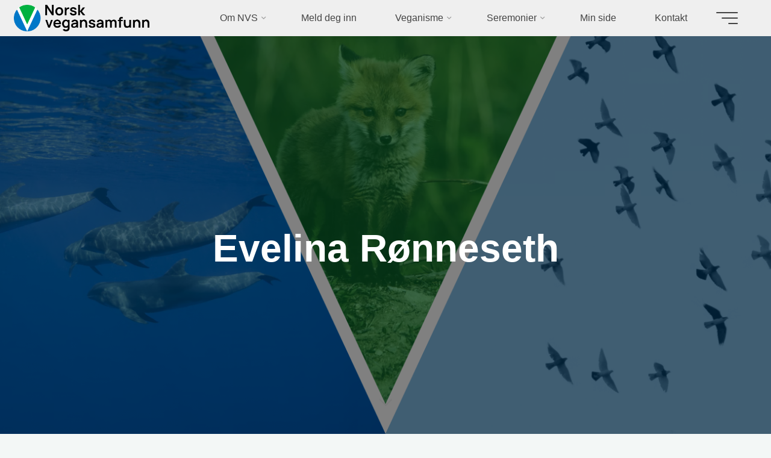

--- FILE ---
content_type: text/html; charset=UTF-8
request_url: https://www.vegansamfunnet.no/author/nvs_evelina/
body_size: 17587
content:
<!DOCTYPE html>
<html lang="nb-NO">
<head>
<meta name="viewport" content="width=device-width, user-scalable=yes, initial-scale=1.0">
<meta http-equiv="X-UA-Compatible" content="IE=edge" /><meta charset="UTF-8">
<link rel="profile" href="http://gmpg.org/xfn/11">
<meta name='robots' content='noindex, follow' />

	<!-- This site is optimized with the Yoast SEO plugin v23.5 - https://yoast.com/wordpress/plugins/seo/ -->
	<title>Evelina Rønneseth, Forfatter hos Norsk vegansamfunn</title>
	<meta property="og:locale" content="nb_NO" />
	<meta property="og:type" content="profile" />
	<meta property="og:title" content="Evelina Rønneseth, Forfatter hos Norsk vegansamfunn" />
	<meta property="og:site_name" content="Norsk vegansamfunn" />
	<meta name="twitter:card" content="summary_large_image" />
	<meta name="twitter:site" content="@vegansamfunnet" />
	<script type="application/ld+json" class="yoast-schema-graph">{"@context":"https://schema.org","@graph":[{"@type":"WebSite","@id":"https://www.vegansamfunnet.no/#website","url":"https://www.vegansamfunnet.no/","name":"Norsk vegansamfunn","description":"Et samfunn fri for unødig lidelse","publisher":{"@id":"https://www.vegansamfunnet.no/#organization"},"potentialAction":[{"@type":"SearchAction","target":{"@type":"EntryPoint","urlTemplate":"https://www.vegansamfunnet.no/?s={search_term_string}"},"query-input":{"@type":"PropertyValueSpecification","valueRequired":true,"valueName":"search_term_string"}}],"inLanguage":"nb-NO"},{"@type":"Organization","@id":"https://www.vegansamfunnet.no/#organization","name":"Norsk vegansamfunn","url":"https://www.vegansamfunnet.no/","logo":{"@type":"ImageObject","inLanguage":"nb-NO","@id":"https://www.vegansamfunnet.no/#/schema/logo/image/","url":"https://www.vegansamfunnet.no/wp-content/uploads/2023/11/FinalLogoText.png","contentUrl":"https://www.vegansamfunnet.no/wp-content/uploads/2023/11/FinalLogoText.png","width":4000,"height":787,"caption":"Norsk vegansamfunn"},"image":{"@id":"https://www.vegansamfunnet.no/#/schema/logo/image/"},"sameAs":["https://www.facebook.com/vegansamfunnet","https://x.com/vegansamfunnet","https://www.instagram.com/norsk_vegansamfunn/","https://discord.gg/TEtmcdsgsK"]}]}</script>
	<!-- / Yoast SEO plugin. -->


<link rel='dns-prefetch' href='//static.addtoany.com' />
<link rel="alternate" type="application/rss+xml" title="Norsk vegansamfunn &raquo; strøm" href="https://www.vegansamfunnet.no/feed/" />
<link rel="alternate" type="application/rss+xml" title="Norsk vegansamfunn &raquo; kommentarstrøm" href="https://www.vegansamfunnet.no/comments/feed/" />
<link rel="alternate" type="text/calendar" title="Norsk vegansamfunn &raquo; iCal-feed" href="https://www.vegansamfunnet.no/aktivitetskalender/?ical=1" />
<link rel="alternate" type="application/rss+xml" title="Norsk vegansamfunn &raquo; innlegg etter Evelina Rønneseth-strøm" href="https://www.vegansamfunnet.no/author/nvs_evelina/feed/" />
<script>
window._wpemojiSettings = {"baseUrl":"https:\/\/s.w.org\/images\/core\/emoji\/14.0.0\/72x72\/","ext":".png","svgUrl":"https:\/\/s.w.org\/images\/core\/emoji\/14.0.0\/svg\/","svgExt":".svg","source":{"concatemoji":"https:\/\/www.vegansamfunnet.no\/wp-includes\/js\/wp-emoji-release.min.js?ver=6.4.7"}};
/*! This file is auto-generated */
!function(i,n){var o,s,e;function c(e){try{var t={supportTests:e,timestamp:(new Date).valueOf()};sessionStorage.setItem(o,JSON.stringify(t))}catch(e){}}function p(e,t,n){e.clearRect(0,0,e.canvas.width,e.canvas.height),e.fillText(t,0,0);var t=new Uint32Array(e.getImageData(0,0,e.canvas.width,e.canvas.height).data),r=(e.clearRect(0,0,e.canvas.width,e.canvas.height),e.fillText(n,0,0),new Uint32Array(e.getImageData(0,0,e.canvas.width,e.canvas.height).data));return t.every(function(e,t){return e===r[t]})}function u(e,t,n){switch(t){case"flag":return n(e,"\ud83c\udff3\ufe0f\u200d\u26a7\ufe0f","\ud83c\udff3\ufe0f\u200b\u26a7\ufe0f")?!1:!n(e,"\ud83c\uddfa\ud83c\uddf3","\ud83c\uddfa\u200b\ud83c\uddf3")&&!n(e,"\ud83c\udff4\udb40\udc67\udb40\udc62\udb40\udc65\udb40\udc6e\udb40\udc67\udb40\udc7f","\ud83c\udff4\u200b\udb40\udc67\u200b\udb40\udc62\u200b\udb40\udc65\u200b\udb40\udc6e\u200b\udb40\udc67\u200b\udb40\udc7f");case"emoji":return!n(e,"\ud83e\udef1\ud83c\udffb\u200d\ud83e\udef2\ud83c\udfff","\ud83e\udef1\ud83c\udffb\u200b\ud83e\udef2\ud83c\udfff")}return!1}function f(e,t,n){var r="undefined"!=typeof WorkerGlobalScope&&self instanceof WorkerGlobalScope?new OffscreenCanvas(300,150):i.createElement("canvas"),a=r.getContext("2d",{willReadFrequently:!0}),o=(a.textBaseline="top",a.font="600 32px Arial",{});return e.forEach(function(e){o[e]=t(a,e,n)}),o}function t(e){var t=i.createElement("script");t.src=e,t.defer=!0,i.head.appendChild(t)}"undefined"!=typeof Promise&&(o="wpEmojiSettingsSupports",s=["flag","emoji"],n.supports={everything:!0,everythingExceptFlag:!0},e=new Promise(function(e){i.addEventListener("DOMContentLoaded",e,{once:!0})}),new Promise(function(t){var n=function(){try{var e=JSON.parse(sessionStorage.getItem(o));if("object"==typeof e&&"number"==typeof e.timestamp&&(new Date).valueOf()<e.timestamp+604800&&"object"==typeof e.supportTests)return e.supportTests}catch(e){}return null}();if(!n){if("undefined"!=typeof Worker&&"undefined"!=typeof OffscreenCanvas&&"undefined"!=typeof URL&&URL.createObjectURL&&"undefined"!=typeof Blob)try{var e="postMessage("+f.toString()+"("+[JSON.stringify(s),u.toString(),p.toString()].join(",")+"));",r=new Blob([e],{type:"text/javascript"}),a=new Worker(URL.createObjectURL(r),{name:"wpTestEmojiSupports"});return void(a.onmessage=function(e){c(n=e.data),a.terminate(),t(n)})}catch(e){}c(n=f(s,u,p))}t(n)}).then(function(e){for(var t in e)n.supports[t]=e[t],n.supports.everything=n.supports.everything&&n.supports[t],"flag"!==t&&(n.supports.everythingExceptFlag=n.supports.everythingExceptFlag&&n.supports[t]);n.supports.everythingExceptFlag=n.supports.everythingExceptFlag&&!n.supports.flag,n.DOMReady=!1,n.readyCallback=function(){n.DOMReady=!0}}).then(function(){return e}).then(function(){var e;n.supports.everything||(n.readyCallback(),(e=n.source||{}).concatemoji?t(e.concatemoji):e.wpemoji&&e.twemoji&&(t(e.twemoji),t(e.wpemoji)))}))}((window,document),window._wpemojiSettings);
</script>
<link rel='stylesheet' id='bravadaplus-shortcodes-css' href='https://www.vegansamfunnet.no/wp-content/themes/bravada-plus/plus/resources/shortcodes.css?ver=1.1.1' media='all' />
<style id='wp-emoji-styles-inline-css'>

	img.wp-smiley, img.emoji {
		display: inline !important;
		border: none !important;
		box-shadow: none !important;
		height: 1em !important;
		width: 1em !important;
		margin: 0 0.07em !important;
		vertical-align: -0.1em !important;
		background: none !important;
		padding: 0 !important;
	}
</style>
<link rel='stylesheet' id='wp-block-library-css' href='https://www.vegansamfunnet.no/wp-includes/css/dist/block-library/style.min.css?ver=6.4.7' media='all' />
<style id='ce4wp-subscribe-style-inline-css'>
.wp-block-ce4wp-subscribe{max-width:840px;margin:0 auto}.wp-block-ce4wp-subscribe .title{margin-bottom:0}.wp-block-ce4wp-subscribe .subTitle{margin-top:0;font-size:0.8em}.wp-block-ce4wp-subscribe .disclaimer{margin-top:5px;font-size:0.8em}.wp-block-ce4wp-subscribe .disclaimer .disclaimer-label{margin-left:10px}.wp-block-ce4wp-subscribe .inputBlock{width:100%;margin-bottom:10px}.wp-block-ce4wp-subscribe .inputBlock input{width:100%}.wp-block-ce4wp-subscribe .inputBlock label{display:inline-block}.wp-block-ce4wp-subscribe .submit-button{margin-top:25px;display:block}.wp-block-ce4wp-subscribe .required-text{display:inline-block;margin:0;padding:0;margin-left:0.3em}.wp-block-ce4wp-subscribe .onSubmission{height:0;max-width:840px;margin:0 auto}.wp-block-ce4wp-subscribe .firstNameSummary .lastNameSummary{text-transform:capitalize}.wp-block-ce4wp-subscribe .ce4wp-inline-notification{display:flex;flex-direction:row;align-items:center;padding:13px 10px;width:100%;height:40px;border-style:solid;border-color:orange;border-width:1px;border-left-width:4px;border-radius:3px;background:rgba(255,133,15,0.1);flex:none;order:0;flex-grow:1;margin:0px 0px}.wp-block-ce4wp-subscribe .ce4wp-inline-warning-text{font-style:normal;font-weight:normal;font-size:16px;line-height:20px;display:flex;align-items:center;color:#571600;margin-left:9px}.wp-block-ce4wp-subscribe .ce4wp-inline-warning-icon{color:orange}.wp-block-ce4wp-subscribe .ce4wp-inline-warning-arrow{color:#571600;margin-left:auto}.wp-block-ce4wp-subscribe .ce4wp-banner-clickable{cursor:pointer}.ce4wp-link{cursor:pointer}

.no-flex{display:block}.sub-header{margin-bottom:1em}


</style>
<style id='classic-theme-styles-inline-css'>
/*! This file is auto-generated */
.wp-block-button__link{color:#fff;background-color:#32373c;border-radius:9999px;box-shadow:none;text-decoration:none;padding:calc(.667em + 2px) calc(1.333em + 2px);font-size:1.125em}.wp-block-file__button{background:#32373c;color:#fff;text-decoration:none}
</style>
<style id='global-styles-inline-css'>
body{--wp--preset--color--black: #000000;--wp--preset--color--cyan-bluish-gray: #abb8c3;--wp--preset--color--white: #ffffff;--wp--preset--color--pale-pink: #f78da7;--wp--preset--color--vivid-red: #cf2e2e;--wp--preset--color--luminous-vivid-orange: #ff6900;--wp--preset--color--luminous-vivid-amber: #fcb900;--wp--preset--color--light-green-cyan: #7bdcb5;--wp--preset--color--vivid-green-cyan: #00d084;--wp--preset--color--pale-cyan-blue: #8ed1fc;--wp--preset--color--vivid-cyan-blue: #0693e3;--wp--preset--color--vivid-purple: #9b51e0;--wp--preset--color--accent-1: #0077c8;--wp--preset--color--accent-2: #00b140;--wp--preset--color--headings: #0077c8;--wp--preset--color--sitetext: #707070;--wp--preset--color--sitebg: #FFFFFF;--wp--preset--gradient--vivid-cyan-blue-to-vivid-purple: linear-gradient(135deg,rgba(6,147,227,1) 0%,rgb(155,81,224) 100%);--wp--preset--gradient--light-green-cyan-to-vivid-green-cyan: linear-gradient(135deg,rgb(122,220,180) 0%,rgb(0,208,130) 100%);--wp--preset--gradient--luminous-vivid-amber-to-luminous-vivid-orange: linear-gradient(135deg,rgba(252,185,0,1) 0%,rgba(255,105,0,1) 100%);--wp--preset--gradient--luminous-vivid-orange-to-vivid-red: linear-gradient(135deg,rgba(255,105,0,1) 0%,rgb(207,46,46) 100%);--wp--preset--gradient--very-light-gray-to-cyan-bluish-gray: linear-gradient(135deg,rgb(238,238,238) 0%,rgb(169,184,195) 100%);--wp--preset--gradient--cool-to-warm-spectrum: linear-gradient(135deg,rgb(74,234,220) 0%,rgb(151,120,209) 20%,rgb(207,42,186) 40%,rgb(238,44,130) 60%,rgb(251,105,98) 80%,rgb(254,248,76) 100%);--wp--preset--gradient--blush-light-purple: linear-gradient(135deg,rgb(255,206,236) 0%,rgb(152,150,240) 100%);--wp--preset--gradient--blush-bordeaux: linear-gradient(135deg,rgb(254,205,165) 0%,rgb(254,45,45) 50%,rgb(107,0,62) 100%);--wp--preset--gradient--luminous-dusk: linear-gradient(135deg,rgb(255,203,112) 0%,rgb(199,81,192) 50%,rgb(65,88,208) 100%);--wp--preset--gradient--pale-ocean: linear-gradient(135deg,rgb(255,245,203) 0%,rgb(182,227,212) 50%,rgb(51,167,181) 100%);--wp--preset--gradient--electric-grass: linear-gradient(135deg,rgb(202,248,128) 0%,rgb(113,206,126) 100%);--wp--preset--gradient--midnight: linear-gradient(135deg,rgb(2,3,129) 0%,rgb(40,116,252) 100%);--wp--preset--font-size--small: 10px;--wp--preset--font-size--medium: 20px;--wp--preset--font-size--large: 25px;--wp--preset--font-size--x-large: 42px;--wp--preset--font-size--normal: 16px;--wp--preset--font-size--larger: 40px;--wp--preset--spacing--20: 0.44rem;--wp--preset--spacing--30: 0.67rem;--wp--preset--spacing--40: 1rem;--wp--preset--spacing--50: 1.5rem;--wp--preset--spacing--60: 2.25rem;--wp--preset--spacing--70: 3.38rem;--wp--preset--spacing--80: 5.06rem;--wp--preset--shadow--natural: 6px 6px 9px rgba(0, 0, 0, 0.2);--wp--preset--shadow--deep: 12px 12px 50px rgba(0, 0, 0, 0.4);--wp--preset--shadow--sharp: 6px 6px 0px rgba(0, 0, 0, 0.2);--wp--preset--shadow--outlined: 6px 6px 0px -3px rgba(255, 255, 255, 1), 6px 6px rgba(0, 0, 0, 1);--wp--preset--shadow--crisp: 6px 6px 0px rgba(0, 0, 0, 1);}:where(.is-layout-flex){gap: 0.5em;}:where(.is-layout-grid){gap: 0.5em;}body .is-layout-flow > .alignleft{float: left;margin-inline-start: 0;margin-inline-end: 2em;}body .is-layout-flow > .alignright{float: right;margin-inline-start: 2em;margin-inline-end: 0;}body .is-layout-flow > .aligncenter{margin-left: auto !important;margin-right: auto !important;}body .is-layout-constrained > .alignleft{float: left;margin-inline-start: 0;margin-inline-end: 2em;}body .is-layout-constrained > .alignright{float: right;margin-inline-start: 2em;margin-inline-end: 0;}body .is-layout-constrained > .aligncenter{margin-left: auto !important;margin-right: auto !important;}body .is-layout-constrained > :where(:not(.alignleft):not(.alignright):not(.alignfull)){max-width: var(--wp--style--global--content-size);margin-left: auto !important;margin-right: auto !important;}body .is-layout-constrained > .alignwide{max-width: var(--wp--style--global--wide-size);}body .is-layout-flex{display: flex;}body .is-layout-flex{flex-wrap: wrap;align-items: center;}body .is-layout-flex > *{margin: 0;}body .is-layout-grid{display: grid;}body .is-layout-grid > *{margin: 0;}:where(.wp-block-columns.is-layout-flex){gap: 2em;}:where(.wp-block-columns.is-layout-grid){gap: 2em;}:where(.wp-block-post-template.is-layout-flex){gap: 1.25em;}:where(.wp-block-post-template.is-layout-grid){gap: 1.25em;}.has-black-color{color: var(--wp--preset--color--black) !important;}.has-cyan-bluish-gray-color{color: var(--wp--preset--color--cyan-bluish-gray) !important;}.has-white-color{color: var(--wp--preset--color--white) !important;}.has-pale-pink-color{color: var(--wp--preset--color--pale-pink) !important;}.has-vivid-red-color{color: var(--wp--preset--color--vivid-red) !important;}.has-luminous-vivid-orange-color{color: var(--wp--preset--color--luminous-vivid-orange) !important;}.has-luminous-vivid-amber-color{color: var(--wp--preset--color--luminous-vivid-amber) !important;}.has-light-green-cyan-color{color: var(--wp--preset--color--light-green-cyan) !important;}.has-vivid-green-cyan-color{color: var(--wp--preset--color--vivid-green-cyan) !important;}.has-pale-cyan-blue-color{color: var(--wp--preset--color--pale-cyan-blue) !important;}.has-vivid-cyan-blue-color{color: var(--wp--preset--color--vivid-cyan-blue) !important;}.has-vivid-purple-color{color: var(--wp--preset--color--vivid-purple) !important;}.has-black-background-color{background-color: var(--wp--preset--color--black) !important;}.has-cyan-bluish-gray-background-color{background-color: var(--wp--preset--color--cyan-bluish-gray) !important;}.has-white-background-color{background-color: var(--wp--preset--color--white) !important;}.has-pale-pink-background-color{background-color: var(--wp--preset--color--pale-pink) !important;}.has-vivid-red-background-color{background-color: var(--wp--preset--color--vivid-red) !important;}.has-luminous-vivid-orange-background-color{background-color: var(--wp--preset--color--luminous-vivid-orange) !important;}.has-luminous-vivid-amber-background-color{background-color: var(--wp--preset--color--luminous-vivid-amber) !important;}.has-light-green-cyan-background-color{background-color: var(--wp--preset--color--light-green-cyan) !important;}.has-vivid-green-cyan-background-color{background-color: var(--wp--preset--color--vivid-green-cyan) !important;}.has-pale-cyan-blue-background-color{background-color: var(--wp--preset--color--pale-cyan-blue) !important;}.has-vivid-cyan-blue-background-color{background-color: var(--wp--preset--color--vivid-cyan-blue) !important;}.has-vivid-purple-background-color{background-color: var(--wp--preset--color--vivid-purple) !important;}.has-black-border-color{border-color: var(--wp--preset--color--black) !important;}.has-cyan-bluish-gray-border-color{border-color: var(--wp--preset--color--cyan-bluish-gray) !important;}.has-white-border-color{border-color: var(--wp--preset--color--white) !important;}.has-pale-pink-border-color{border-color: var(--wp--preset--color--pale-pink) !important;}.has-vivid-red-border-color{border-color: var(--wp--preset--color--vivid-red) !important;}.has-luminous-vivid-orange-border-color{border-color: var(--wp--preset--color--luminous-vivid-orange) !important;}.has-luminous-vivid-amber-border-color{border-color: var(--wp--preset--color--luminous-vivid-amber) !important;}.has-light-green-cyan-border-color{border-color: var(--wp--preset--color--light-green-cyan) !important;}.has-vivid-green-cyan-border-color{border-color: var(--wp--preset--color--vivid-green-cyan) !important;}.has-pale-cyan-blue-border-color{border-color: var(--wp--preset--color--pale-cyan-blue) !important;}.has-vivid-cyan-blue-border-color{border-color: var(--wp--preset--color--vivid-cyan-blue) !important;}.has-vivid-purple-border-color{border-color: var(--wp--preset--color--vivid-purple) !important;}.has-vivid-cyan-blue-to-vivid-purple-gradient-background{background: var(--wp--preset--gradient--vivid-cyan-blue-to-vivid-purple) !important;}.has-light-green-cyan-to-vivid-green-cyan-gradient-background{background: var(--wp--preset--gradient--light-green-cyan-to-vivid-green-cyan) !important;}.has-luminous-vivid-amber-to-luminous-vivid-orange-gradient-background{background: var(--wp--preset--gradient--luminous-vivid-amber-to-luminous-vivid-orange) !important;}.has-luminous-vivid-orange-to-vivid-red-gradient-background{background: var(--wp--preset--gradient--luminous-vivid-orange-to-vivid-red) !important;}.has-very-light-gray-to-cyan-bluish-gray-gradient-background{background: var(--wp--preset--gradient--very-light-gray-to-cyan-bluish-gray) !important;}.has-cool-to-warm-spectrum-gradient-background{background: var(--wp--preset--gradient--cool-to-warm-spectrum) !important;}.has-blush-light-purple-gradient-background{background: var(--wp--preset--gradient--blush-light-purple) !important;}.has-blush-bordeaux-gradient-background{background: var(--wp--preset--gradient--blush-bordeaux) !important;}.has-luminous-dusk-gradient-background{background: var(--wp--preset--gradient--luminous-dusk) !important;}.has-pale-ocean-gradient-background{background: var(--wp--preset--gradient--pale-ocean) !important;}.has-electric-grass-gradient-background{background: var(--wp--preset--gradient--electric-grass) !important;}.has-midnight-gradient-background{background: var(--wp--preset--gradient--midnight) !important;}.has-small-font-size{font-size: var(--wp--preset--font-size--small) !important;}.has-medium-font-size{font-size: var(--wp--preset--font-size--medium) !important;}.has-large-font-size{font-size: var(--wp--preset--font-size--large) !important;}.has-x-large-font-size{font-size: var(--wp--preset--font-size--x-large) !important;}
.wp-block-navigation a:where(:not(.wp-element-button)){color: inherit;}
:where(.wp-block-post-template.is-layout-flex){gap: 1.25em;}:where(.wp-block-post-template.is-layout-grid){gap: 1.25em;}
:where(.wp-block-columns.is-layout-flex){gap: 2em;}:where(.wp-block-columns.is-layout-grid){gap: 2em;}
.wp-block-pullquote{font-size: 1.5em;line-height: 1.6;}
</style>
<link rel='stylesheet' id='cc-nested-ol-css' href='https://www.vegansamfunnet.no/wp-content/plugins/nested-ordered-lists/css/nested-ol.css?ver=1.3.0' media='all' />
<link rel='stylesheet' id='bravada-themefonts-css' href='https://www.vegansamfunnet.no/wp-content/themes/bravada-plus/resources/fonts/fontfaces.css?ver=1.1.1' media='all' />
<link rel='stylesheet' id='bravada-main-css' href='https://www.vegansamfunnet.no/wp-content/themes/bravada-plus/style.css?ver=1.1.1' media='all' />
<style id='bravada-main-inline-css'>
 body:not(.bravada-landing-page) #container, #colophon-inside, .footer-inside, #breadcrumbs-container-inside { margin: 0 auto; max-width: 1250px; } body:not(.bravada-landing-page) #container { max-width: calc( 1250px - 4em ); } .site-header-inside { max-width: 1250px; margin: 0 auto; } #primary { width: 320px; } #secondary { width: 320px; } #container.one-column .main { width: 100%; } #container.two-columns-right #secondary { float: right; } #container.two-columns-right .main, .two-columns-right #breadcrumbs { width: calc( 100% - 320px ); float: left; } #container.two-columns-left #primary { float: left; } #container.two-columns-left .main, .two-columns-left #breadcrumbs { width: calc( 100% - 320px ); float: right; } #container.three-columns-right #primary, #container.three-columns-left #primary, #container.three-columns-sided #primary { float: left; } #container.three-columns-right #secondary, #container.three-columns-left #secondary, #container.three-columns-sided #secondary { float: left; } #container.three-columns-right #primary, #container.three-columns-left #secondary { margin-left: 0%; margin-right: 0%; } #container.three-columns-right .main, .three-columns-right #breadcrumbs { width: calc( 100% - 640px ); float: left; } #container.three-columns-left .main, .three-columns-left #breadcrumbs { width: calc( 100% - 640px ); float: right; } #container.three-columns-sided #secondary { float: right; } #container.three-columns-sided .main, .three-columns-sided #breadcrumbs { width: calc( 100% - 640px ); float: right; } .three-columns-sided #breadcrumbs { margin: 0 calc( 0% + 320px ) 0 -1920px; } #site-text { clip: rect(1px, 1px, 1px, 1px); height: 1px; overflow: hidden; position: absolute !important; width: 1px; word-wrap: normal !important; } html { font-family: Arial, Helvetica, sans-serif; font-size: 16px; font-weight: 400; line-height: 1.8; ; } #site-title { font-family: Arial, Helvetica, sans-serif; font-size: 1.3em; font-weight: 700; } #site-text { ; } nav#mobile-menu #mobile-nav a { font-family: Arial, Helvetica, sans-serif; font-size: 2.5em; font-weight: 700; font-size: clamp(1.3rem, 5vw, 2.5em); ; } nav#mobile-menu #mobile-nav ul.sub-menu a { font-size: clamp(1.1rem, 4vw, 2em); } nav#mobile-menu input[type=search] { font-family: Arial, Helvetica, sans-serif; } .widget-title, #comments-title, #reply-title, .related-posts .related-main-title, .main .author-info .page-title { font-family: Arial, Helvetica, sans-serif; font-size: 1.2em; font-weight: 700; line-height: 2; margin-bottom: 0.5em; ; } .widget-title::after, #comments-title::after, #reply-title::after, .related-posts .related-main-title::after { margin-bottom: 0.5em; } .widget-container { font-family: Arial, Helvetica, sans-serif; font-size: 1em; font-weight: 400; } .widget-container ul li { line-height: 1.8; ; } .entry-title, .main .page-title { font-family: Arial, Helvetica, sans-serif; font-size: 1.7em; font-weight: 700; ; } body:not(.single) .entry-meta > span { font-family: Arial, Helvetica, sans-serif; font-size: 1em; font-weight: 300; ; } /* single post titles/metas */ #header-page-title .entry-title, .singular-title, .lp-staticslider .staticslider-caption-title, .seriousslider-theme .seriousslider-caption-title { font-family: Arial, Helvetica, sans-serif; font-size: 5em; font-weight: 700; font-size: clamp(2.5em, 5vw, 5em ); line-height: 1.3; ; } .single .entry-meta > span { font-family: Arial, Helvetica, sans-serif; font-size: 1.1em; font-weight: 300; ; } h1 { font-size: 2.33em; } h2 { font-size: 2.06em; } h3 { font-size: 1.79em; } h4 { font-size: 1.52em; } h5 { font-size: 1.25em; } h6 { font-size: 0.98em; } h1, h2, h3, h4 { font-family: Arial, Helvetica, sans-serif; font-weight: 700; ; } .entry-content h1, .entry-summary h1, .entry-content h2, .entry-summary h2, .entry-content h3, .entry-summary h3, .entry-content h4, .entry-summary h4, .entry-content h5, .entry-summary h5, .entry-content h6, .entry-summary h6 { line-height: 1.2; margin-bottom: 0.5em; } .lp-section-header .lp-section-desc, .lp-box-title, .lp-tt-title, #nav-fixed a + a, #nav-below span, .lp-blocks.lp-blocks1 .lp-block .lp-block-readmore { font-family: Arial, Helvetica, sans-serif; } .lp-section-header .lp-section-title { font-family: Arial, Helvetica, sans-serif; } blockquote cite { font-family: Arial, Helvetica, sans-serif; } :root { --bravada-accent-1: #0077c8; --bravada-accent-2: #00b140; } .bravada-accent-1 { color: #0077c8; } .bravada-accent-2 { color: #00b140; } .bravada-accent-1-bg { background-color: #0077c8; } .bravada-accent-2-bg { background-color: #00b140; } body { color: #707070; background-color: #F3F7F6; } .lp-staticslider .staticslider-caption-text a { color: #efefef; } #site-header-main, .menu-search-animated .searchform input[type="search"], #access .menu-search-animated .searchform, .site-header-bottom-fixed, .bravada-over-menu .site-header-bottom.header-fixed .site-header-bottom-fixed { background-color: #efefef; } .bravada-over-menu .site-header-bottom-fixed { background: transparent; } .bravada-over-menu .header-fixed.site-header-bottom #site-title a, .bravada-over-menu .header-fixed.site-header-bottom #site-description { color: #0077c8; } .bravada-over-menu #site-title a, .bravada-over-menu #site-description, .bravada-over-menu #access > div > ul > li, .bravada-over-menu #access > div > ul > li > a, .bravada-over-menu .site-header-bottom:not(.header-fixed) #nav-toggle, #breadcrumbs-container span, #breadcrumbs-container a, #breadcrumbs-container i { color: #efefef; } #bmobile #site-title a { color: #0077c8; } #site-title a::before { background: #0077c8; } body:not(.bravada-over-menu) .site-header-bottom #site-title a::before, .bravada-over-menu .header-fixed.site-header-bottom #site-title a::before { background: #00b140; } body:not(.bravada-over-menu) .site-header-bottom #site-title a:hover { background: #0077c8; } #site-title a:hover::before { background: #00b140; } #access > div > ul > li, #access > div > ul > li > a, .bravada-over-menu .header-fixed.site-header-bottom #access > div > ul > li:not([class*='current']), .bravada-over-menu .header-fixed.site-header-bottom #access > div > ul > li:not([class*='current']) > a { color: #444444; } .hamburger span { background-color: #444444; } #mobile-menu, nav#mobile-menu #mobile-nav a { color: #FFFFFF; } nav#mobile-menu #mobile-nav > li.current_page_item > a, nav#mobile-menu #mobile-nav > li.current-menu-item > a, nav#mobile-menu #mobile-nav > li.current_page_ancestor > a, nav#mobile-menu #mobile-nav > li.current-menu-ancestor > a, nav#mobile-menu #mobile-nav a:hover { color: #0077c8; } nav#mobile-menu { color: #FFFFFF; background-color: #001828; } #mobile-nav .searchform input[type="search"] { border-color: #FFFFFF; } .burgermenu-active.bravada-over-menu .site-header-bottom.header-fixed .site-header-bottom-fixed { background-color: transparent; } .burgermenu-active.bravada-over-menu .site-header-bottom .hamburger span { background-color: #FFFFFF; } .bravada-over-menu:not(.burgermenu-active) .site-header-bottom:not(.header-fixed) .hamburger span { background-color: #efefef; } .bravada-over-menu .header-fixed.site-header-bottom .side-section-element.widget_cryout_socials a:hover::before, .side-section-element.widget_cryout_socials a:hover::before { color: #efefef; } #access ul.sub-menu li a, #access ul.children li a, .topmenu ul li a { color: #FFFFFF; } #access ul.sub-menu li a, #access ul.children li a { background-color: #001828; } #access ul.sub-menu li a:hover, #access ul.children li a:hover { color: #0077c8; } #access > div > ul > li.current_page_item > a, #access > div > ul > li.current-menu-item > a, #access > div > ul > li.current_page_ancestor > a, #access > div > ul > li.current-menu-ancestor > a, .bravada-over-menu .header-fixed.site-header-bottom #access > div > ul > li > a { color: #00b140; } #access ul.children > li.current_page_item > a, #access ul.sub-menu > li.current-menu-item > a, #access ul.children > li.current_page_ancestor > a, #access ul.sub-menu > li.current-menu-ancestor > a { opacity: 0.95; } #access > div > ul ul > li a:not(:only-child)::after { border-left-color: #001828; } #access > div > ul > li > ul::before { border-bottom-color: #001828; } #access ul li.special1 > a { background-color: #e0e0e0; } #access ul li.special2 > a { background-color: #444444; color: #efefef; } #access ul li.accent1 > a { background-color: #0077c8; color: #efefef; } #access ul li.accent2 > a { background-color: #00b140; color: #efefef; } #access ul li.accent1 > a:hover, #access ul li.accent2 > a:hover { color: #efefef; } #access > div > ul > li.accent1 > a > span::before, #access > div > ul > li.accent2 > a > span::before { background-color: #efefef; } article.hentry, body:not(.blog):not(.page-template-template-blog):not(.archive):not(.search) #container:not(.bravada-landing-page) .main, body.bravada-boxed-layout:not(.bravada-landing-page) #container { background-color: #FFFFFF; } .pagination span { color: #00b140; } .pagination a:hover { background-color: #0077c8; color: #FFFFFF; } #header-overlay, .lp-staticslider::after, .seriousslider-theme .item::after { background-color: #000000; background: -webkit-linear-gradient( 90deg, #000000 0%, #000000 100%); background: linear-gradient( 180deg, #000000 0%, #000000 100%); opacity: 0.5; pointer-events: none; } #header-page-title #header-page-title-inside, #header-page-title .entry-title, #header-page-title .entry-meta span, #header-page-title .entry-meta a, #header-page-title .entry-meta time, #header-page-title .entry-meta .icon-metas::before, #header-page-title .byline, #header-page-title #breadcrumbs-nav, .lp-staticslider .staticslider-caption-inside, .seriousslider-theme .seriousslider-caption-inside { color: #FFFFFF; } #colophon, #footer { background-color: #001828; color: #DBDBDB; } .post-thumbnail-container .featured-image-overlay::before { background-color: #0077c8; background: -webkit-gradient(linear, left top, left bottom, from(#0077c8), to(#00b140)); background: linear-gradient(to bottom, #0077c8, #00b140); } .post-thumbnail-container .featured-image-overlay::after { background-color: #0077c8; background: -webkit-gradient(linear, left top, left bottom, from(#0077c8), to(#00b140)); background: linear-gradient(to bottom, #00b140, #0077c8); } .main #content-masonry .post-thumbnail-container:hover + .entry-after-image .entry-title a { color: #0077c8; } @media (max-width: 720px) { .bravada-magazine-one .main #content-masonry .post-thumbnail-container + .entry-after-image { background-color: #FFFFFF; } } .entry-title a:active, .entry-title a:hover { color: #0077c8; } span.entry-format { color: #0077c8; } .main #content-masonry .format-link .entry-content a { background-color: #0077c8; color: #FFFFFF; } .main #content-masonry .format-link::after { color: #FFFFFF; } .cryout article.hentry.format-image, .cryout article.hentry.format-audio, .cryout article.hentry.format-video { background-color: #ffffff; } .format-aside, .format-quote { border-color: #eeeeee; } .single .author-info { border-color: #eeeeee; } .entry-content h5, .entry-content h6, .lp-text-content h5, .lp-text-content h6 { color: #00b140; } .entry-content blockquote::before, .entry-content blockquote::after { color: rgba(112,112,112,0.2); } .entry-content h1, .entry-content h2, .entry-content h3, .entry-content h4, .lp-text-content h1, .lp-text-content h2, .lp-text-content h3, .lp-text-content h4 { color: #0077c8; } .entry-title, .page-title { color: #0077c8; } a { color: #0077c8; } a:hover, .widget-area a, .entry-meta span a:hover, .comments-link a { color: #00b140; } .comments-link a:hover, .widget-area a:hover { color: #0077c8; } .socials a::before, .socials a:hover::before { color: #0077c8; } .socials a::after, .socials a:hover::after { color: #00b140; } .bravada-normalizedtags #content .tagcloud a { color: #FFFFFF; background-color: #0077c8; } .bravada-normalizedtags #content .tagcloud a:hover { background-color: #00b140; } #nav-fixed i { background-color: #dbdbdb; } #nav-fixed .nav-next:hover i, #nav-fixed .nav-previous:hover i { background-color: #00b140; } #nav-fixed a:hover + a, #nav-fixed a + a:hover { background-color: rgba(0,177,64,1); } #nav-fixed i, #nav-fixed span { color: #FFFFFF; } button#toTop i::before { color: #0077c8; } button#toTop i::after { color: #00b140; } @media (max-width: 800px) { .cryout #footer-bottom .footer-inside { padding-top: 2.5em; } .cryout .footer-inside a#toTop { background-color: #0077c8; color: #F3F7F6; } .cryout .footer-inside a#toTop:hover { opacity: 0.8;} } .entry-meta .icon-metas:before { color: #b5b5b5; } #site-title span a::before { width: calc(100% - 1.2em); } .bravada-caption-one .main .wp-caption .wp-caption-text { border-bottom-color: #eeeeee; } .bravada-caption-two .main .wp-caption .wp-caption-text { background-color: #f5f5f5; } .bravada-image-one .entry-content img[class*="align"], .bravada-image-one .entry-summary img[class*="align"], .bravada-image-two .entry-content img[class*='align'], .bravada-image-two .entry-summary img[class*='align'] { border-color: #eeeeee; } .bravada-image-five .entry-content img[class*='align'], .bravada-image-five .entry-summary img[class*='align'] { border-color: #0077c8; } .entry-summary .excerpt-fade { background-image: linear-gradient(to left, #FFFFFF, transparent); } /* diffs */ span.edit-link a.post-edit-link, span.edit-link a.post-edit-link:hover, span.edit-link .icon-edit:before { color: #707070; } .searchform { border-color: #ebebeb; } .entry-meta span, .entry-meta a, .entry-utility span, .entry-utility a, .entry-meta time, #breadcrumbs-nav { color: #a7a7a7; } .main #content-masonry .post-thumbnail-container span.bl_categ, .main #content-masonry .post-thumbnail-container .comments-link { background-color: #FFFFFF; } .footermenu ul li span.sep { color: #0077c8; } .entry-meta a::after, .entry-utility a::after { background: #00b140; } #header-page-title .category-metas a { color: #0077c8; } .entry-meta .author:hover .avatar { border-color: #0077c8; } .animated-title span.cry-single.animated-letter, .animated-title span.cry-double.animated-letter { color: #0077c8; } span.entry-sticky { color: #00b140; } #commentform { } code, #nav-below .nav-previous a::before, #nav-below .nav-next a::before { background-color: #eeeeee; } #nav-below .nav-previous::after, #nav-below .nav-next::after { background-color: #0077c8; } pre, .comment-author { border-color: #eeeeee; } .commentlist .comment-area, .commentlist .pingback { border-color: #f3f3f3; } .commentlist img.avatar { background-color: #FFFFFF; } .comment-meta a { color: #bfbfbf; } .commentlist .reply a, .commentlist .author-name, .commentlist .author-name a { background-color: #0077c8; color: #FFFFFF; } .commentlist .reply a:hover { background-color: #00b140; } select, input[type], textarea { color: #707070; background-color: #f5f5f5; } .sidey select { background-color: #FFFFFF; } .searchform .searchsubmit { background: #0077c8; } .searchform:hover .searchsubmit { background: #00b140; } .searchform input[type="search"], .searchform input[type="search"]:hover, .searchform input[type="search"]:focus { background-color: #FFFFFF; } input[type]:hover, textarea:hover, select:hover, input[type]:focus, textarea:focus, select:focus { border-color: #dcdcdc; } button, input[type="button"], input[type="submit"], input[type="reset"] { background-color: #0077c8; color: #FFFFFF; } button:hover, input[type="button"]:hover, input[type="submit"]:hover, input[type="reset"]:hover { background-color: #00b140; } .comment-form-author input, .comment-form-email input, .comment-form-url input, .comment-form-comment textarea { background-color: #f0f0f0; } .comment-form-author input:hover, .comment-form-email input:hover, .comment-form-url input:hover, .comment-form-comment textarea:hover, .comment-form-author input:focus, .comment-form-email input:focus, .comment-form-url input:focus, .comment-form-comment textarea:focus { background-color: #0077c8; color: #FFFFFF; } .comment-form-author, .comment-form-email { border-color: #FFFFFF; } hr { background-color: #f0f0f0; } .cryout-preloader-inside .bounce1 { background-color: #0077c8; } .cryout-preloader-inside .bounce2 { background-color: #00b140; } .page-header.pad-container { background-color: #FFFFFF; } /* gutenberg */ .wp-block-image.alignwide { margin-left: calc( ( 0% + 4em ) * -1 ); margin-right: calc( ( 0% + 4em ) * -1 ); } .wp-block-image.alignwide img { width: calc( 100% + 8em ); max-width: calc( 100% + 8em ); } .has-accent-1-color, .has-accent-1-color:hover { color: #0077c8; } .has-accent-2-color, .has-accent-2-color:hover { color: #00b140; } .has-headings-color, .has-headings-color:hover { color: #0077c8; } .has-sitetext-color, .has-sitetext-color:hover { color: #707070; } .has-sitebg-color, .has-sitebg-color:hover { color: #FFFFFF; } .has-accent-1-background-color { background-color: #0077c8; } .has-accent-2-background-color { background-color: #00b140; } .has-headings-background-color { background-color: #0077c8; } .has-sitetext-background-color { background-color: #707070; } .has-sitebg-background-color { background-color: #FFFFFF; } .has-small-font-size { font-size: 13px; } .has-regular-font-size { font-size: 16px; } .has-large-font-size { font-size: 19px; } .has-larger-font-size { font-size: 23px; } .has-huge-font-size { font-size: 23px; } /* woocommerce */ .woocommerce-thumbnail-container .woocommerce-buttons-container a, .woocommerce-page #respond input#submit.alt, .woocommerce a.button.alt, .woocommerce-page button.button.alt, .woocommerce input.button.alt, .woocommerce #respond input#submit, .woocommerce a.button, .woocommerce button.button, .woocommerce input.button { } .woocommerce ul.products li.product .woocommerce-loop-category__title, .woocommerce ul.products li.product .woocommerce-loop-product__title, .woocommerce ul.products li.product h3, .woocommerce div.product .product_title, .woocommerce .woocommerce-tabs h2 { font-family: Arial, Helvetica, sans-serif; } .woocommerce ul.products li.product .woocommerce-loop-category__title, .woocommerce ul.products li.product .woocommerce-loop-product__title, .woocommerce ul.products li.product h3, .woocommerce .star-rating { color: #00b140; } .woocommerce #respond input#submit, .woocommerce a.button, .woocommerce button.button, .woocommerce input.button { background-color: #0077c8; color: #FFFFFF; line-height: 1.8; } .woocommerce #respond input#submit:hover, .woocommerce a.button:hover, .woocommerce button.button:hover, .woocommerce input.button:hover { background-color: #00b140; color: #FFFFFF; } .woocommerce-page #respond input#submit.alt, .woocommerce a.button.alt, .woocommerce-page button.button.alt, .woocommerce input.button.alt { color: #0077c8; line-height: 1.8; } .woocommerce-page #respond input#submit.alt::after, .woocommerce a.button.alt::after, .woocommerce-page button.button.alt::after, .woocommerce input.button.alt::after { content: ""; position: absolute; left: 0; top: 0; width: 100%; height: 100%; outline: 2px solid; -webkit-transition: .3s ease all; transition: .3s ease all; } .woocommerce-page #respond input#submit.alt:hover::after, .woocommerce a.button.alt:hover::after, .woocommerce-page button.button.alt:hover::after, .woocommerce input.button.alt:hover::after { opacity: 0; -webkit-transform: scale(1.2, 1.4); transform: scale(1.2, 1.4); } .woocommerce-page #respond input#submit.alt:hover, .woocommerce a.button.alt:hover, .woocommerce-page button.button.alt:hover, .woocommerce input.button.alt:hover { color: #00b140; } .woocommerce div.product .woocommerce-tabs ul.tabs li.active { border-bottom-color: #FFFFFF; } .woocommerce #respond input#submit.alt.disabled, .woocommerce #respond input#submit.alt.disabled:hover, .woocommerce #respond input#submit.alt:disabled, .woocommerce #respond input#submit.alt:disabled:hover, .woocommerce #respond input#submit.alt[disabled]:disabled, .woocommerce #respond input#submit.alt[disabled]:disabled:hover, .woocommerce a.button.alt.disabled, .woocommerce a.button.alt.disabled:hover, .woocommerce a.button.alt:disabled, .woocommerce a.button.alt:disabled:hover, .woocommerce a.button.alt[disabled]:disabled, .woocommerce a.button.alt[disabled]:disabled:hover, .woocommerce button.button.alt.disabled, .woocommerce button.button.alt.disabled:hover, .woocommerce button.button.alt:disabled, .woocommerce button.button.alt:disabled:hover, .woocommerce button.button.alt[disabled]:disabled, .woocommerce button.button.alt[disabled]:disabled:hover, .woocommerce input.button.alt.disabled, .woocommerce input.button.alt.disabled:hover, .woocommerce input.button.alt:disabled, .woocommerce input.button.alt:disabled:hover, .woocommerce input.button.alt[disabled]:disabled, .woocommerce input.button.alt[disabled]:disabled:hover { background-color: #00b140; color: #fff; } .woocommerce div.product .product_title, .woocommerce ul.products li.product .price, .woocommerce div.product p.price, .woocommerce div.product span.price { color: #00b140} .woocommerce .quantity .qty { background-color: #eeeeee; } .woocommerce-checkout #payment { background: #f5f5f5; } .woocommerce .widget_price_filter .ui-slider .ui-slider-handle { background: #00b140; } .woocommerce div.product .products > h2, .woocommerce .cart-collaterals h2 { font-family: Arial, Helvetica, sans-serif; font-size: 1.2em; font-weight: 700; line-height: 2; ; } .woocommerce div.product .products > h2::after, .woocommerce .cart-collaterals h2::after { background-color: #0077c8 ; } .main .entry-content, .main .entry-summary { text-align: inherit; } .main p, .main ul, .main ol, .main dd, .main pre, .main hr { margin-bottom: 1em; } .main .entry-content p { text-indent: 0em; } .main a.post-featured-image { background-position: center center; } #header-widget-area { width: 33%; right: 10px; } .bravada-striped-table .main thead th, .bravada-bordered-table .main thead th, .bravada-striped-table .main td, .bravada-striped-table .main th, .bravada-bordered-table .main th, .bravada-bordered-table .main td { border-color: #e9e9e9; } .bravada-clean-table .main th, .bravada-striped-table .main tr:nth-child(even) td, .bravada-striped-table .main tr:nth-child(even) th { background-color: #f8f8f8; } .bravada-cropped-featured .main .post-thumbnail-container { height: 250px; } .bravada-responsive-featured .main .post-thumbnail-container { max-height: 250px; height: auto; } article.hentry .article-inner, #content-masonry article.hentry .article-inner { padding: 0%; } .site-header-bottom { height:60px; } .site-header-bottom .site-header-inside { height:60px; } .menu-search-animated, .menu-burger, #sheader-container, .identity, #nav-toggle { height: 60px; line-height: 60px; } #access div > ul > li > a, #access ul li[class*="icon"]::before { line-height:60px; } nav#mobile-menu { padding-top: 70px; } body.admin-bar nav#mobile-menu { padding-top: 102px; } #branding { height: 60px; } .bravada-responsive-headerimage #masthead #header-image-main-inside { max-height: 600px; } .bravada-cropped-headerimage #masthead #header-image-main-inside { height: 600px; } .bravada-landing-page .lp-blocks-inside, .bravada-landing-page .lp-boxes-inside, .bravada-landing-page .lp-text-inside, .bravada-landing-page .lp-posts-inside, .bravada-landing-page .lp-page-inside, .bravada-landing-page .lp-section-header, .bravada-landing-page .content-widget { max-width: 1250px; } @media (min-width: 960px) { .bravada-landing-page .lp-blocks.lp-blocks1 .lp-blocks-inside { max-width: calc(1250px - 5em); background-color: #FFFFFF; } } #header-page-title #header-page-title-inside, .lp-staticslider .staticslider-caption, .seriousslider.seriousslider-theme .seriousslider-caption { max-width: 1250px; max-width: 85%; padding-top: 70px; } @media (max-width: 1024px) { #header-page-title #header-page-title-inside, .lp-staticslider .staticslider-caption, .seriousslider.seriousslider-theme .seriousslider-caption { max-width: 100%; } } .bravada-landing-page .content-widget { margin: 0 auto; } a.staticslider-button, .seriousslider-theme .seriousslider-caption-buttons a { background-color: #0077c8; } a.staticslider-button:hover, .seriousslider-theme .seriousslider-caption-buttons a:hover { background-color: #00b140; } .widget-title, #comments-title, #reply-title, .related-posts .related-main-title, .main .page-title, #nav-below em, .lp-text .lp-text-title, .lp-boxes-animated .lp-box-title, .entry-content h2, .entry-content h4 { background-image: linear-gradient(to bottom, rgba(0,119,200,0.4) 0%, rgba(0,119,200,0.4) 100%); } .entry-content h3 { background-image: linear-gradient(to bottom, rgba(0,177,64,0.4) 0%, rgba(0,177,64,0.4) 100%); } .entry-content h2, .entry-content h3, .entry-content h4 { background-repeat: no-repeat; background-position: 0 100%; background-size: 100% .4em; max-width: max-content; } .lp-blocks { } .lp-boxes { } .lp-boxes .lp-boxes-inside::before { background-color: #0077c8 ; } .lp-boxes ~ .lp-boxes .lp-boxes-inside::before { background-color: #00b140 ; } .lp-boxes ~ .lp-boxes ~ .lp-boxes .lp-boxes-inside::before { background-color: #0077c8 ; } .lp-text { } #lp-posts, #lp-page { background-color: #e6f2fa; } .lp-block { background-color: #FFFFFF; } .lp-block i[class^="blicon"]::before { color: #00b140; } .lp-block .lp-block-title, .lp-text .lp-text-title { color: #0077c8; } .lp-block .lp-block-title::after { background-color: #0077c8; } .lp-blocks1 .lp-block i[class^="blicon"] +i[class^="blicon"]::before { color: #00b140; } .lp-block-readmore { color: #c0c0c0; } .lp-block-readmore:hover { color: #0077c8; } .lp-text-title { color: #00b140; } .lp-text-inside .lp-text-background { background-color: #FFFFFF; } .lp-boxes .lp-box { background-color: #FFFFFF; } .lp-boxes-animated .box-overlay { background-color: #00b140; } .lp-boxes-animated .lp-box-readmore { color: #0077c8; } .lp-boxes-static .box-overlay { background-color: #0077c8; } .lp-box-title { color: #0077c8; } .lp-box-title:hover { color: #0077c8; } .lp-boxes-1 .lp-box .lp-box-image { height: 250px; } #cryout_ajax_more_trigger, .lp-port-readmore { color: #00b140; } .lpbox-rnd1 { } .lpbox-rnd2 { } .lpbox-rnd3 { } .lpbox-rnd4 { } .lpbox-rnd5 { } .lpbox-rnd6 { } .lpbox-rnd7 { } .lpbox-rnd8 { } /*========== Plus style ========*/ /********** Landing Page **********/ .lp-blocks1 { background-color: #F9F7F5; } .lp-blocks2 { background-color: #e6f7ec; } .lp-boxes-1 { background-color: #e6f2fa; } .lp-boxes-2 { background-color: #f8f8f8; } .lp-boxes-3 { background-color: #f6f3f6; } #lp-text-zero { background-color: #eeebe9; } #lp-text-one { background-color: #F9F7F5; } #lp-text-two { background-color: #F6F3F6; } #lp-text-three { background-color: #EEEBE9; } #lp-text-four { background-color: #EEEBE9; } #lp-text-five { background-color: #EEEEEE; } #lp-text-six { background-color: #EEEEEE; } .lp-portfolio { background-color: #EEEBE9; } .lp-testimonials { background-color: #EEEBE9; } .lp-blocks2 .lp-block-title { font-family: Arial, Helvetica, sans-serif; color: #00b140; } .lp-blocks2 .lp-block-icon { background: #00b140; color: #FFFFFF; } .lp-blocks2 .lp-block i::before { color: #FFFFFF; } .lp-blocks2 .lp-block-readmore { color: #FFFFFF; background-color: #0077c8; } .lp-blocks2 .lp-block-readmore:hover { background-color: #00b140; } .lp-boxes-static2 .lp-box { background-color: #FFFFFF; } .lp-boxes-static.lp-boxes-static2 .lp-box-image:hover .lp-box-imagelink { border-color: #0077c8; } .lp-boxes-animated.lp-boxes-animated2 .lp-box-title { color: #0077c8; } .lp-boxes-3 .lp-box .lp-box-image { height: 300px; } .bravada-landing-page .lp-portfolio-inside, .lp-testimonials-inside { max-width: 1250px; } .lp-portfolio .lp-port-title a, #portfolio-masonry .portfolio-entry .portfolio-entry-title a { color: #00b140; } .lp-portfolio .lp-port:hover .lp-port-title a, #portfolio-masonry .portfolio-entry:hover .portfolio-entry-title a { color: #0077c8; } #portfolio-masonry .portfolio-entry:hover .portfolio-entry-title a::before, .lp-text .lp-text-overlay + .lp-text-inside { color: #707070; } .lp-portfolio .lp-port-title, #portfolio-masonry .portfolio-entry .portfolio-entry-title a { font-family: Arial, Helvetica, sans-serif; } .lp-text.style-reverse .lp-text-inside { color: #efefef; } /********** Shortcodes **********/ .panel-title { font-family: Arial, Helvetica, sans-serif; } .panel-default > .panel-heading > .panel-title > a:hover { color: #0077c8; } .btn-primary, .label.label-primary { color: #0077c8; } .btn-secondary, .label.label-secondary { color: #00b140; } .btn-primary:hover, .btn-primary:focus, .btn-primary.focus, .btn-primary:active, .btn-primary.active { color: #0055a6; } .btn-secondary:hover, .btn-secondary:focus, .btn-secondary.focus, .btn-secondary:active, .btn-secondary.active { color: #008f1e; } .fontfamily-titles-font { font-family: Arial, Helvetica, sans-serif; } .fontfamily-headings-font { font-family: Arial, Helvetica, sans-serif; } /********** Portfolio **********/ .single article.jetpack-portfolio .entry-meta > span a { color: #0077c8; } .jetpack-portfolio-shortcode .portfolio-entry .portfolio-entry-meta > div:last-child { border-color: #eeeeee; } #portfolio-filter > a, #portfolio-filter > a::after { color: #3d3d3d; } #portfolio-filter > a.active { color: #0077c8; } .portfolio-entry-meta span { color: #a3a3a3; } .jetpack-portfolio-shortcode .portfolio-entry-title a { color: #00b140; } .lp-portfolio .lp-port-readmore { border-color: #00b140; } .lp-portfolio .lp-port-readmore::before { background-color: #00b140; } /********** Testimonials **********/ .lp-tt-text-inside { color: #FFFFFF; background-color: #0077c8; } .lp-tt-meta img { background-color: #FFFFFF; } .main .lp-tt-title { color: #00b140; } /********** Widgets **********/ .widget-area .cryout-wtabs-nav { border-color: #0077c8; background-color: #0077c8; } .cryout-wtab .tab-item-thumbnail::after, .cryout-wtab .tab-item-avatar::after, .cryout-wposts .post-item-thumbnail::after { background-color: #0077c8; background: -webkit-linear-gradient(to bottom, transparent 40%, #0077c8); background: linear-gradient(to bottom, transparent 40%, #0077c8); } .widget_cryout_contact address > span i { color: #0077c8; } /******** Team Members ********/ .tmm .tmm_container .tmm_member .tmm_photo { border-color: #FFFFFF; } .cryout .tmm .tmm_container .tmm_member { border: 1px solid #eeeeee !important; } .cryout .tmm .tmm_container .tmm_member:hover { border-color: #0077c8 !important; } @media (min-width: 640px) and (max-width: 800px) { .cryout #access { display: none; } .cryout #nav-toggle { display: block; } .cryout #sheader-container > * { margin-left: 0; margin-right: 2em; } } /* end Plus style */ 
</style>
<link rel='stylesheet' id='addtoany-css' href='https://www.vegansamfunnet.no/wp-content/plugins/add-to-any/addtoany.min.css?ver=1.16' media='all' />
<link rel='stylesheet' id='tmm-css' href='https://www.vegansamfunnet.no/wp-content/plugins/team-members/inc/css/tmm_style.css?ver=6.4.7' media='all' />
<script src="https://www.vegansamfunnet.no/wp-includes/js/jquery/jquery.min.js?ver=3.7.1" id="jquery-core-js"></script>
<script src="https://www.vegansamfunnet.no/wp-includes/js/jquery/jquery-migrate.min.js?ver=3.4.1" id="jquery-migrate-js"></script>
<script src="https://www.vegansamfunnet.no/wp-content/themes/bravada-plus/plus/resources/shortcodes.js?ver=1.1.1" id="bravadaplus-shortcodes-js"></script>
<script id="addtoany-core-js-before">
window.a2a_config=window.a2a_config||{};a2a_config.callbacks=[];a2a_config.overlays=[];a2a_config.templates={};a2a_localize = {
	Share: "Share",
	Save: "Save",
	Subscribe: "Subscribe",
	Email: "Email",
	Bookmark: "Bookmark",
	ShowAll: "Show all",
	ShowLess: "Show less",
	FindServices: "Find service(s)",
	FindAnyServiceToAddTo: "Instantly find any service to add to",
	PoweredBy: "Powered by",
	ShareViaEmail: "Share via email",
	SubscribeViaEmail: "Subscribe via email",
	BookmarkInYourBrowser: "Bookmark in your browser",
	BookmarkInstructions: "Press Ctrl+D or \u2318+D to bookmark this page",
	AddToYourFavorites: "Add to your favorites",
	SendFromWebOrProgram: "Send from any email address or email program",
	EmailProgram: "Email program",
	More: "More&#8230;",
	ThanksForSharing: "Thanks for sharing!",
	ThanksForFollowing: "Thanks for following!"
};
</script>
<script async src="https://static.addtoany.com/menu/page.js" id="addtoany-core-js"></script>
<script async src="https://www.vegansamfunnet.no/wp-content/plugins/add-to-any/addtoany.min.js?ver=1.1" id="addtoany-jquery-js"></script>
<!--[if lt IE 9]>
<script src="https://www.vegansamfunnet.no/wp-content/themes/bravada-plus/resources/js/html5shiv.min.js?ver=1.1.1" id="bravada-html5shiv-js"></script>
<![endif]-->
<link rel="https://api.w.org/" href="https://www.vegansamfunnet.no/wp-json/" /><link rel="alternate" type="application/json" href="https://www.vegansamfunnet.no/wp-json/wp/v2/users/28" /><link rel="EditURI" type="application/rsd+xml" title="RSD" href="https://www.vegansamfunnet.no/xmlrpc.php?rsd" />
<meta name="generator" content="WordPress 6.4.7" />
<meta name="tec-api-version" content="v1"><meta name="tec-api-origin" content="https://www.vegansamfunnet.no"><link rel="alternate" href="https://www.vegansamfunnet.no/wp-json/tribe/events/v1/" /><noscript><style>.cryout .cryout-preloader {display: none;}.cryout img[loading="lazy"] {opacity: 1;}</style></noscript>
<link rel="icon" href="https://www.vegansamfunnet.no/wp-content/uploads/2022/09/cropped-FinalLogo-32x32.png" sizes="32x32" />
<link rel="icon" href="https://www.vegansamfunnet.no/wp-content/uploads/2022/09/cropped-FinalLogo-192x192.png" sizes="192x192" />
<link rel="apple-touch-icon" href="https://www.vegansamfunnet.no/wp-content/uploads/2022/09/cropped-FinalLogo-180x180.png" />
<meta name="msapplication-TileImage" content="https://www.vegansamfunnet.no/wp-content/uploads/2022/09/cropped-FinalLogo-270x270.png" />
		<style id="wp-custom-css">
			/* Control table for footer (contact info etc.) */
.column {
  float: left;
  padding-left: 20px;
	font-size: 12px;
}
.row:after {
  content: "";
  display: table;
  clear: both;
	float: center;
}

/* Remove gradient overlay on featured posts before click */
body .post-thumbnail-container:first-child .featured-image-overlay::before {
    opacity: 0;
}
#header-page-title .category-metas a {
    color: #ffffff;
}

/* Make the text more readable on Featured boxes */
.widget-title, #comments-title, #reply-title, .related-posts .related-main-title, .main .page-title, #nav-below em, .lp-text .lp-text-title, .lp-boxes-animated .lp-box-title {
    background-image: none;
}

/* Make date appear white in posts */
#header-page-title #header-page-title-inside, #header-page-title .entry-title, #header-page-title .entry-meta span, #header-page-title .entry-meta a, #header-page-title .entry-meta time, #header-page-title .entry-meta .icon-metas::before, #header-page-title .byline, #header-page-title #breadcrumbs-nav, .lp-staticslider .staticslider-caption-inside, .seriousslider-theme .seriousslider-caption-inside {
    color: #FFFFFF;
    opacity: 1;
}

/* Adjust size and backgruond-color of lp-blocks */
.lp-block .lp-block-title::after {
    background-color: #ffffff;
}

.lp-block .lp-block-title {
    position: relative;
    z-index: 1;
    display: inline-block;
    margin: 1.5em auto;
    font-size: 1.5em;
    line-height: 1.4;
    font-family: inherit;
    -webkit-transition: .25s ease-out all;
    transition: .25s ease-out all;
	  background-image: linear-gradient(to bottom, rgba(256,256,256,0.4) 85%, rgba(0,119,200,0.4) 100%);
}

/* Remove opacity overlay on lp-boxes posts on hover */
.lp-boxes-animated .box-overlay {
    background-color: #00000000;
}

/* Reduce font size to fit "Vegansamfunn" on mobile */
.main .lp-section-header .lp-section-title {
    font-size: clamp(2.5em, 10vh, 2.7em);
		color: #0060A0;
		opacity: 1;
}

/* Change lp-section header color */
.lp-section-header .lp-section-desc, .lp-box-title, .lp-tt-title, #nav-fixed a + a, #nav-below span, .lp-blocks.lp-blocks1 .lp-block .lp-block-readmore {
    /* font-family: Playfair Display; */
    color: #0060A0;
}

/* Remove padding left of logo */
img.custom-logo {
    max-height: 100%;
		display: block;
		padding: 7.936283px;
}
.site-header-inside {
    padding-left: 0;
}

/* Fix a proper Discord logo */
/* Hide default link icon on Discord item */
.socials #menu-item-6671606429476060000 a::before {
  visibility: hidden;
}
/* Change size of new social menu item */
.socials #menu-item-6671606429476060000 a {
  background-size: 30px 30px;
  width: 24px;
  height: 40px;
  display: inline-block;
  background-repeat: no-repeat;
  background-position: center center;
}
/* Add custom icon for new social menu item */
.socials #menu-item-6671606429476060000 a {
  background-image: url("https://www.vegansamfunnet.no/wp-content/uploads/2022/07/discord_logo.png");
}

/* Make whole box clickable */
.lp-boxes-animated .lp-box .lp-box-content {
  pointer-events: none;
}

/* Make profile pictures larger for team members */
body .tmm .tmm_container .tmm_member .tmm_photo {
  width: 180px;
  height: 180px;
  margin-top: -90px;
}


/* Remove image for */
.lp-text-image {
    display: none;
}
.lp-text-image + .lp-text-card {
    width: 100%;
}

/* Remove header underlining */
.lp-block .lp-block-title {
	background-image: none;
}
.entry-content h1 {
    background-image: none;
}
.entry-content h2 {
    background-image: none;
}
.entry-content h3 {
    background-image: none;
}
.entry-content h4 {
    background-image: none;
}
.entry-content h5 {
    background-image: none;
}
.entry-content h6 {
    background-image: none;
}

/* Fix bug that strikes through links that work */
a {
    text-decoration: none !important;
}		</style>
		</head>

<body class="archive author author-nvs_evelina author-28 wp-custom-logo wp-embed-responsive nested-list tribe-no-js bravada-image-none bravada-caption-one bravada-totop-normal bravada-stripped-table bravada-menu-right bravada-topsection-normal bravada-cropped-headerimage bravada-fullscreen-headerimage bravada-cropped-featured bravada-magazine-two bravada-magazine-layout bravada-comhide-in-posts bravada-comhide-in-pages bravada-comment-placeholder bravada-normalizedtags bravada-lazy-noanimation bravada-article-animation-fade" itemscope itemtype="http://schema.org/WebPage">
			<a class="skip-link screen-reader-text" href="#main" title="Skip to content"> Skip to content </a>
			<div id="site-wrapper">

	<header id="masthead" class="cryout"  itemscope itemtype="http://schema.org/WPHeader">

		<div id="site-header-main">

			<div class="site-header-top">

				<div class="site-header-inside">

					<div id="header-menu"  itemscope itemtype="http://schema.org/SiteNavigationElement">
											</div><!-- #header-menu -->

				</div><!-- #site-header-inside -->

			</div><!--.site-header-top-->

						<nav id="mobile-menu" tabindex="-1">
				<div class="side-menu side-section"><ul id="mobile-nav" class=""><li class='menu-main-search menu-search-animated'>
<form role="search" method="get" class="searchform" action="https://www.vegansamfunnet.no/">
	<label>
		<span class="screen-reader-text">Search for:</span>
		<input type="search" class="s" placeholder="Search" value="" name="s" size="10"/>
	</label>
	<button type="submit" class="searchsubmit" aria-label="Search"><i class="icon-search2"></i><i class="icon-search2"></i></button>
</form>
</li><li id="menu-item-6348" class="menu-item menu-item-type-custom menu-item-object-custom menu-item-has-children menu-item-6348"><a href="#"><span>Om NVS</span></a>
<ul class="sub-menu">
	<li id="menu-item-6372" class="menu-item menu-item-type-post_type menu-item-object-page menu-item-6372"><a href="https://www.vegansamfunnet.no/hva-gjor-vi/"><span>Hva gjør vi?</span></a></li>
	<li id="menu-item-14352" class="menu-item menu-item-type-post_type menu-item-object-page menu-item-14352"><a href="https://www.vegansamfunnet.no/norsk-vegansamfunns-livssynserklaering/"><span>Livssynserklæring</span></a></li>
	<li id="menu-item-16495" class="menu-item menu-item-type-post_type menu-item-object-page menu-item-16495"><a href="https://www.vegansamfunnet.no/vart-livssyn/"><span>Vårt livssyn</span></a></li>
	<li id="menu-item-6373" class="menu-item menu-item-type-post_type menu-item-object-page menu-item-6373"><a href="https://www.vegansamfunnet.no/vedtekter/"><span>Vedtekter</span></a></li>
	<li id="menu-item-15347" class="menu-item menu-item-type-post_type menu-item-object-page menu-item-15347"><a href="https://www.vegansamfunnet.no/styret/"><span>Styret</span></a></li>
	<li id="menu-item-16413" class="menu-item menu-item-type-post_type menu-item-object-page menu-item-has-children menu-item-16413"><a href="https://www.vegansamfunnet.no/lokallag/"><span>Lokallag</span></a>
	<ul class="sub-menu">
		<li id="menu-item-16435" class="menu-item menu-item-type-post_type menu-item-object-page menu-item-16435"><a href="https://www.vegansamfunnet.no/nvs-hadeland/"><span>NVS Hadeland</span></a></li>
		<li id="menu-item-16525" class="menu-item menu-item-type-post_type menu-item-object-page menu-item-16525"><a href="https://www.vegansamfunnet.no/trondheim-vegansamfunn/"><span>Trondheim vegansamfunn</span></a></li>
		<li id="menu-item-16647" class="menu-item menu-item-type-post_type menu-item-object-page menu-item-16647"><a href="https://www.vegansamfunnet.no/alesund-vegansamfunn/"><span>Ålesund vegansamfunn</span></a></li>
		<li id="menu-item-16918" class="menu-item menu-item-type-post_type menu-item-object-page menu-item-16918"><a href="https://www.vegansamfunnet.no/bergen-vegansamfunn/"><span>Bergen vegansamfunn</span></a></li>
	</ul>
</li>
	<li id="menu-item-6354" class="menu-item menu-item-type-custom menu-item-object-custom menu-item-has-children menu-item-6354"><a href="#"><span>Støtt vårt frivillige arbeid</span></a>
	<ul class="sub-menu">
		<li id="menu-item-6379" class="menu-item menu-item-type-post_type menu-item-object-page menu-item-6379"><a href="https://www.vegansamfunnet.no/bli-aktiv/"><span>Bli aktiv</span></a></li>
		<li id="menu-item-11595" class="menu-item menu-item-type-post_type menu-item-object-page menu-item-11595"><a href="https://www.vegansamfunnet.no/gi-en-gave/"><span>Gi en gave</span></a></li>
	</ul>
</li>
	<li id="menu-item-10694" class="menu-item menu-item-type-custom menu-item-object-custom menu-item-10694"><a href="http://www.vegansamfunnet.no/aktivitetskalender/"><span>Aktivitetskalender</span></a></li>
</ul>
</li>
<li id="menu-item-6380" class="menu-item menu-item-type-post_type menu-item-object-page menu-item-6380"><a href="https://www.vegansamfunnet.no/meld-deg-inn/"><span>Meld deg inn</span></a></li>
<li id="menu-item-6349" class="menu-item menu-item-type-custom menu-item-object-custom menu-item-has-children menu-item-6349"><a href="#"><span>Veganisme</span></a>
<ul class="sub-menu">
	<li id="menu-item-6375" class="menu-item menu-item-type-post_type menu-item-object-page menu-item-6375"><a href="https://www.vegansamfunnet.no/hva-er-veganisme/"><span>Hva er veganisme?</span></a></li>
	<li id="menu-item-6377" class="menu-item menu-item-type-post_type menu-item-object-page menu-item-6377"><a href="https://www.vegansamfunnet.no/hvorfor-bli-veganer/"><span>Hvorfor bli veganer?</span></a></li>
	<li id="menu-item-7711" class="menu-item menu-item-type-post_type menu-item-object-page menu-item-7711"><a href="https://www.vegansamfunnet.no/making-the-connection/"><span>Making the connection</span></a></li>
	<li id="menu-item-9736" class="menu-item menu-item-type-custom menu-item-object-custom menu-item-has-children menu-item-9736"><a href="#"><span>Ressurser</span></a>
	<ul class="sub-menu">
		<li id="menu-item-14557" class="menu-item menu-item-type-post_type menu-item-object-page menu-item-14557"><a href="https://www.vegansamfunnet.no/informasjonsskriv-til-helseforetak-skoler-og-andre-institusjoner-om-veganisme-og-vegansk-kosthold/"><span>Informasjonsskriv</span></a></li>
		<li id="menu-item-6383" class="menu-item menu-item-type-post_type menu-item-object-page menu-item-6383"><a href="https://www.vegansamfunnet.no/lenker/"><span>Lenker</span></a></li>
		<li id="menu-item-6351" class="menu-item menu-item-type-custom menu-item-object-custom menu-item-has-children menu-item-6351"><a href="#"><span>Tips og guider</span></a>
		<ul class="sub-menu">
			<li id="menu-item-9733" class="menu-item menu-item-type-taxonomy menu-item-object-category menu-item-9733"><a href="https://www.vegansamfunnet.no/kategori/ny-veganer/"><span>Ny veganer</span></a></li>
			<li id="menu-item-6397" class="menu-item menu-item-type-taxonomy menu-item-object-category menu-item-6397"><a href="https://www.vegansamfunnet.no/kategori/myter-og-vanlige-sporsmal/"><span>Myter og vanlige spørsmål</span></a></li>
		</ul>
</li>
		<li id="menu-item-6490" class="menu-item menu-item-type-custom menu-item-object-custom menu-item-has-children menu-item-6490"><a href="#"><span>Artikler og brosjyrer</span></a>
		<ul class="sub-menu">
			<li id="menu-item-6391" class="menu-item menu-item-type-taxonomy menu-item-object-category menu-item-6391"><a href="https://www.vegansamfunnet.no/kategori/intervjuer-og-reportasjer/"><span>Intervjuer og reportasjer</span></a></li>
			<li id="menu-item-6386" class="menu-item menu-item-type-taxonomy menu-item-object-category menu-item-6386"><a href="https://www.vegansamfunnet.no/kategori/dialog-og-moter/"><span>Dialog og møter</span></a></li>
			<li id="menu-item-6385" class="menu-item menu-item-type-taxonomy menu-item-object-category menu-item-6385"><a href="https://www.vegansamfunnet.no/kategori/debatt-og-kommentarer/"><span>Debatt og kommentarer</span></a></li>
			<li id="menu-item-6387" class="menu-item menu-item-type-taxonomy menu-item-object-category menu-item-6387"><a href="https://www.vegansamfunnet.no/kategori/dyr/"><span>Dyrs vilkår</span></a></li>
			<li id="menu-item-6395" class="menu-item menu-item-type-taxonomy menu-item-object-category menu-item-6395"><a href="https://www.vegansamfunnet.no/kategori/miljo-og-matvaresikkerhet/"><span>Miljø og matvaresikkerhet</span></a></li>
			<li id="menu-item-6389" class="menu-item menu-item-type-taxonomy menu-item-object-category menu-item-6389"><a href="https://www.vegansamfunnet.no/kategori/helse/"><span>Helse</span></a></li>
		</ul>
</li>
		<li id="menu-item-6393" class="menu-item menu-item-type-taxonomy menu-item-object-category menu-item-has-children menu-item-6393"><a href="https://www.vegansamfunnet.no/kategori/littertur/"><span>Aktivisme</span></a>
		<ul class="sub-menu">
			<li id="menu-item-12435" class="menu-item menu-item-type-post_type menu-item-object-post menu-item-12435"><a href="https://www.vegansamfunnet.no/effektiv-dyrevernsaktivisme-effektiv-kommunikasjon/"><span>Effektiv kommunikasjon</span></a></li>
			<li id="menu-item-12433" class="menu-item menu-item-type-post_type menu-item-object-post menu-item-12433"><a href="https://www.vegansamfunnet.no/effektiv-dyrevernsaktivisme-ta-vare-pa-deg-selv/"><span>Ta vare på deg selv!</span></a></li>
			<li id="menu-item-12434" class="menu-item menu-item-type-post_type menu-item-object-post menu-item-12434"><a href="https://www.vegansamfunnet.no/effektiv-dyrevernsaktivisme-positivitet-valg-og-et-felles-grunnlag/"><span>Positivitet, valg og et felles grunnlag</span></a></li>
		</ul>
</li>
	</ul>
</li>
</ul>
</li>
<li id="menu-item-15474" class="menu-item menu-item-type-post_type menu-item-object-page menu-item-has-children menu-item-15474"><a href="https://www.vegansamfunnet.no/seremonier/"><span>Seremonier</span></a>
<ul class="sub-menu">
	<li id="menu-item-15477" class="menu-item menu-item-type-post_type menu-item-object-page menu-item-15477"><a href="https://www.vegansamfunnet.no/vegansk-navnefest/"><span>Vegansk navnefest</span></a></li>
	<li id="menu-item-15479" class="menu-item menu-item-type-post_type menu-item-object-page menu-item-15479"><a href="https://www.vegansamfunnet.no/vegansk-konfirmasjon/"><span>Vegansk konfirmasjon</span></a></li>
	<li id="menu-item-15475" class="menu-item menu-item-type-post_type menu-item-object-page menu-item-15475"><a href="https://www.vegansamfunnet.no/vegansk-vielse/"><span>Vegansk vigsel</span></a></li>
	<li id="menu-item-15478" class="menu-item menu-item-type-post_type menu-item-object-page menu-item-15478"><a href="https://www.vegansamfunnet.no/vegansk-gravferd/"><span>Vegansk gravferd</span></a></li>
	<li id="menu-item-16845" class="menu-item menu-item-type-post_type menu-item-object-page menu-item-16845"><a href="https://www.vegansamfunnet.no/vegansk-begravelse-for-familiedyr/"><span>Vegansk begravelse for familiedyr</span></a></li>
	<li id="menu-item-15476" class="menu-item menu-item-type-post_type menu-item-object-page menu-item-15476"><a href="https://www.vegansamfunnet.no/roseseremoni/"><span>Roseseremoni</span></a></li>
</ul>
</li>
<li id="menu-item-16709" class="menu-item menu-item-type-custom menu-item-object-custom menu-item-16709"><a href="https://zubarus.com/login.php?publisherId=331"><span>Min side</span></a></li>
<li id="menu-item-6382" class="menu-item menu-item-type-post_type menu-item-object-page menu-item-6382"><a href="https://www.vegansamfunnet.no/kontakt-oss/"><span>Kontakt</span></a></li>
</ul></div>					<div class="side-socials side-section">
		<div class="widget-side-section-inner">
			<section class="side-section-element widget_cryout_socials">
				<div class="widget-socials">
					<nav id="sheader" class="socials"><a href="https://www.facebook.com/vegansamfunnet"  class="menu-item menu-item-type-custom menu-item-object-custom menu-item-14958"><span>Facebook</span></a><a href="https://www.instagram.com/norsk_vegansamfunn"  class="menu-item menu-item-type-custom menu-item-object-custom menu-item-14957"><span>Instagram</span></a><a href="https://discord.gg/TEtmcdsgsK"  class="menu-item menu-item-type-custom menu-item-object-custom menu-item-15332"><span>Discord</span></a></nav>				</div>
			</section>
		</div>
	</div>			</nav> <!-- #mobile-menu -->
			
			<div class="site-header-bottom">

				<div class="site-header-bottom-fixed">

					<div class="site-header-inside">

						<div id="branding">
							<div class="identity"><a href="https://www.vegansamfunnet.no/" id="logo" class="custom-logo-link" title="Norsk vegansamfunn" rel="home"><img   src="https://www.vegansamfunnet.no/wp-content/uploads/2023/02/FinalLogoText.png" class="custom-logo" alt="Norsk vegansamfunn" decoding="async" fetchpriority="high" srcset="https://www.vegansamfunnet.no/wp-content/uploads/2023/02/FinalLogoText.png 4000w, https://www.vegansamfunnet.no/wp-content/uploads/2023/02/FinalLogoText-420x83.png 420w, https://www.vegansamfunnet.no/wp-content/uploads/2023/02/FinalLogoText-1024x201.png 1024w, https://www.vegansamfunnet.no/wp-content/uploads/2023/02/FinalLogoText-768x151.png 768w, https://www.vegansamfunnet.no/wp-content/uploads/2023/02/FinalLogoText-1536x302.png 1536w, https://www.vegansamfunnet.no/wp-content/uploads/2023/02/FinalLogoText-2048x403.png 2048w, https://www.vegansamfunnet.no/wp-content/uploads/2023/02/FinalLogoText-583x115.png 583w" sizes="(max-width: 4000px) 100vw, 4000px" /></a></div><div id="site-text"><div itemprop="headline" id="site-title"><span> <a href="https://www.vegansamfunnet.no/" title="Et samfunn fri for unødig lidelse" rel="home">Norsk vegansamfunn</a> </span></div><span id="site-description"  itemprop="description" >Et samfunn fri for unødig lidelse</span></div>						</div><!-- #branding -->

												<div class='menu-burger'>
							<button class='hamburger' type='button' aria-label="Main menu">
									<span></span>
									<span></span>
									<span></span>
							</button>
						</div>
						
												<nav id="access" aria-label="Top Menu"  itemscope itemtype="http://schema.org/SiteNavigationElement">
							<div><ul id="top-nav" class=""><li class="menu-item menu-item-type-custom menu-item-object-custom menu-item-has-children menu-item-6348"><a href="#"><span>Om NVS</span></a>
<ul class="sub-menu">
	<li class="menu-item menu-item-type-post_type menu-item-object-page menu-item-6372"><a href="https://www.vegansamfunnet.no/hva-gjor-vi/"><span>Hva gjør vi?</span></a></li>
	<li class="menu-item menu-item-type-post_type menu-item-object-page menu-item-14352"><a href="https://www.vegansamfunnet.no/norsk-vegansamfunns-livssynserklaering/"><span>Livssynserklæring</span></a></li>
	<li class="menu-item menu-item-type-post_type menu-item-object-page menu-item-16495"><a href="https://www.vegansamfunnet.no/vart-livssyn/"><span>Vårt livssyn</span></a></li>
	<li class="menu-item menu-item-type-post_type menu-item-object-page menu-item-6373"><a href="https://www.vegansamfunnet.no/vedtekter/"><span>Vedtekter</span></a></li>
	<li class="menu-item menu-item-type-post_type menu-item-object-page menu-item-15347"><a href="https://www.vegansamfunnet.no/styret/"><span>Styret</span></a></li>
	<li class="menu-item menu-item-type-post_type menu-item-object-page menu-item-has-children menu-item-16413"><a href="https://www.vegansamfunnet.no/lokallag/"><span>Lokallag</span></a>
	<ul class="sub-menu">
		<li class="menu-item menu-item-type-post_type menu-item-object-page menu-item-16435"><a href="https://www.vegansamfunnet.no/nvs-hadeland/"><span>NVS Hadeland</span></a></li>
		<li class="menu-item menu-item-type-post_type menu-item-object-page menu-item-16525"><a href="https://www.vegansamfunnet.no/trondheim-vegansamfunn/"><span>Trondheim vegansamfunn</span></a></li>
		<li class="menu-item menu-item-type-post_type menu-item-object-page menu-item-16647"><a href="https://www.vegansamfunnet.no/alesund-vegansamfunn/"><span>Ålesund vegansamfunn</span></a></li>
		<li class="menu-item menu-item-type-post_type menu-item-object-page menu-item-16918"><a href="https://www.vegansamfunnet.no/bergen-vegansamfunn/"><span>Bergen vegansamfunn</span></a></li>
	</ul>
</li>
	<li class="menu-item menu-item-type-custom menu-item-object-custom menu-item-has-children menu-item-6354"><a href="#"><span>Støtt vårt frivillige arbeid</span></a>
	<ul class="sub-menu">
		<li class="menu-item menu-item-type-post_type menu-item-object-page menu-item-6379"><a href="https://www.vegansamfunnet.no/bli-aktiv/"><span>Bli aktiv</span></a></li>
		<li class="menu-item menu-item-type-post_type menu-item-object-page menu-item-11595"><a href="https://www.vegansamfunnet.no/gi-en-gave/"><span>Gi en gave</span></a></li>
	</ul>
</li>
	<li class="menu-item menu-item-type-custom menu-item-object-custom menu-item-10694"><a href="http://www.vegansamfunnet.no/aktivitetskalender/"><span>Aktivitetskalender</span></a></li>
</ul>
</li>
<li class="menu-item menu-item-type-post_type menu-item-object-page menu-item-6380"><a href="https://www.vegansamfunnet.no/meld-deg-inn/"><span>Meld deg inn</span></a></li>
<li class="menu-item menu-item-type-custom menu-item-object-custom menu-item-has-children menu-item-6349"><a href="#"><span>Veganisme</span></a>
<ul class="sub-menu">
	<li class="menu-item menu-item-type-post_type menu-item-object-page menu-item-6375"><a href="https://www.vegansamfunnet.no/hva-er-veganisme/"><span>Hva er veganisme?</span></a></li>
	<li class="menu-item menu-item-type-post_type menu-item-object-page menu-item-6377"><a href="https://www.vegansamfunnet.no/hvorfor-bli-veganer/"><span>Hvorfor bli veganer?</span></a></li>
	<li class="menu-item menu-item-type-post_type menu-item-object-page menu-item-7711"><a href="https://www.vegansamfunnet.no/making-the-connection/"><span>Making the connection</span></a></li>
	<li class="menu-item menu-item-type-custom menu-item-object-custom menu-item-has-children menu-item-9736"><a href="#"><span>Ressurser</span></a>
	<ul class="sub-menu">
		<li class="menu-item menu-item-type-post_type menu-item-object-page menu-item-14557"><a href="https://www.vegansamfunnet.no/informasjonsskriv-til-helseforetak-skoler-og-andre-institusjoner-om-veganisme-og-vegansk-kosthold/"><span>Informasjonsskriv</span></a></li>
		<li class="menu-item menu-item-type-post_type menu-item-object-page menu-item-6383"><a href="https://www.vegansamfunnet.no/lenker/"><span>Lenker</span></a></li>
		<li class="menu-item menu-item-type-custom menu-item-object-custom menu-item-has-children menu-item-6351"><a href="#"><span>Tips og guider</span></a>
		<ul class="sub-menu">
			<li class="menu-item menu-item-type-taxonomy menu-item-object-category menu-item-9733"><a href="https://www.vegansamfunnet.no/kategori/ny-veganer/"><span>Ny veganer</span></a></li>
			<li class="menu-item menu-item-type-taxonomy menu-item-object-category menu-item-6397"><a href="https://www.vegansamfunnet.no/kategori/myter-og-vanlige-sporsmal/"><span>Myter og vanlige spørsmål</span></a></li>
		</ul>
</li>
		<li class="menu-item menu-item-type-custom menu-item-object-custom menu-item-has-children menu-item-6490"><a href="#"><span>Artikler og brosjyrer</span></a>
		<ul class="sub-menu">
			<li class="menu-item menu-item-type-taxonomy menu-item-object-category menu-item-6391"><a href="https://www.vegansamfunnet.no/kategori/intervjuer-og-reportasjer/"><span>Intervjuer og reportasjer</span></a></li>
			<li class="menu-item menu-item-type-taxonomy menu-item-object-category menu-item-6386"><a href="https://www.vegansamfunnet.no/kategori/dialog-og-moter/"><span>Dialog og møter</span></a></li>
			<li class="menu-item menu-item-type-taxonomy menu-item-object-category menu-item-6385"><a href="https://www.vegansamfunnet.no/kategori/debatt-og-kommentarer/"><span>Debatt og kommentarer</span></a></li>
			<li class="menu-item menu-item-type-taxonomy menu-item-object-category menu-item-6387"><a href="https://www.vegansamfunnet.no/kategori/dyr/"><span>Dyrs vilkår</span></a></li>
			<li class="menu-item menu-item-type-taxonomy menu-item-object-category menu-item-6395"><a href="https://www.vegansamfunnet.no/kategori/miljo-og-matvaresikkerhet/"><span>Miljø og matvaresikkerhet</span></a></li>
			<li class="menu-item menu-item-type-taxonomy menu-item-object-category menu-item-6389"><a href="https://www.vegansamfunnet.no/kategori/helse/"><span>Helse</span></a></li>
		</ul>
</li>
		<li class="menu-item menu-item-type-taxonomy menu-item-object-category menu-item-has-children menu-item-6393"><a href="https://www.vegansamfunnet.no/kategori/littertur/"><span>Aktivisme</span></a>
		<ul class="sub-menu">
			<li class="menu-item menu-item-type-post_type menu-item-object-post menu-item-12435"><a href="https://www.vegansamfunnet.no/effektiv-dyrevernsaktivisme-effektiv-kommunikasjon/"><span>Effektiv kommunikasjon</span></a></li>
			<li class="menu-item menu-item-type-post_type menu-item-object-post menu-item-12433"><a href="https://www.vegansamfunnet.no/effektiv-dyrevernsaktivisme-ta-vare-pa-deg-selv/"><span>Ta vare på deg selv!</span></a></li>
			<li class="menu-item menu-item-type-post_type menu-item-object-post menu-item-12434"><a href="https://www.vegansamfunnet.no/effektiv-dyrevernsaktivisme-positivitet-valg-og-et-felles-grunnlag/"><span>Positivitet, valg og et felles grunnlag</span></a></li>
		</ul>
</li>
	</ul>
</li>
</ul>
</li>
<li class="menu-item menu-item-type-post_type menu-item-object-page menu-item-has-children menu-item-15474"><a href="https://www.vegansamfunnet.no/seremonier/"><span>Seremonier</span></a>
<ul class="sub-menu">
	<li class="menu-item menu-item-type-post_type menu-item-object-page menu-item-15477"><a href="https://www.vegansamfunnet.no/vegansk-navnefest/"><span>Vegansk navnefest</span></a></li>
	<li class="menu-item menu-item-type-post_type menu-item-object-page menu-item-15479"><a href="https://www.vegansamfunnet.no/vegansk-konfirmasjon/"><span>Vegansk konfirmasjon</span></a></li>
	<li class="menu-item menu-item-type-post_type menu-item-object-page menu-item-15475"><a href="https://www.vegansamfunnet.no/vegansk-vielse/"><span>Vegansk vigsel</span></a></li>
	<li class="menu-item menu-item-type-post_type menu-item-object-page menu-item-15478"><a href="https://www.vegansamfunnet.no/vegansk-gravferd/"><span>Vegansk gravferd</span></a></li>
	<li class="menu-item menu-item-type-post_type menu-item-object-page menu-item-16845"><a href="https://www.vegansamfunnet.no/vegansk-begravelse-for-familiedyr/"><span>Vegansk begravelse for familiedyr</span></a></li>
	<li class="menu-item menu-item-type-post_type menu-item-object-page menu-item-15476"><a href="https://www.vegansamfunnet.no/roseseremoni/"><span>Roseseremoni</span></a></li>
</ul>
</li>
<li class="menu-item menu-item-type-custom menu-item-object-custom menu-item-16709"><a href="https://zubarus.com/login.php?publisherId=331"><span>Min side</span></a></li>
<li class="menu-item menu-item-type-post_type menu-item-object-page menu-item-6382"><a href="https://www.vegansamfunnet.no/kontakt-oss/"><span>Kontakt</span></a></li>
</ul></div>						</nav><!-- #access -->
						
					</div><!-- #site-header-inside -->

				</div><!-- #site-header-bottom-fixed -->

			</div><!--.site-header-bottom-->

		</div><!-- #site-header-main -->

		<div id="header-image-main">
			<div id="header-image-main-inside">
					<a href="#main" class="meta-arrow" tabindex="-1">
			<i class="icon-arrow" title="Read more"></i>
	</a>
			<div id="header-overlay"></div>
			<div class="header-image"  style="background-image: url(https://www.vegansamfunnet.no/wp-content/uploads/2022/08/coverPhoto_1920.png)" ></div>
			<img class="header-image" alt="&lt;span class=&quot;vcard&quot;&gt;Evelina Rønneseth&lt;/span&gt;" src="https://www.vegansamfunnet.no/wp-content/uploads/2022/08/coverPhoto_1920.png" />
				    <div id="header-page-title">
        <div id="header-page-title-inside">
							<div id="author-avatar"  itemprop="image" itemscope itemtype="http://schema.org/ImageObject">
									</div><!-- #author-avatar -->
						<div class="entry-meta pretitle-meta">
							</div><!-- .entry-meta -->
            <div class="entry-title">Evelina Rønneseth</div>			<div class="entry-meta aftertitle-meta">
											</div><!-- .entry-meta -->
			<div class="byline">
							</div>
        </div>
    </div> 			</div><!-- #header-image-main-inside -->
		</div><!-- #header-image-main -->

	</header><!-- #masthead -->

	
	<div id="content" class="cryout">
		
	<div id="container" class="one-column">
		<main id="main" class="main">
			
			<header class="content-search pad-container no-results"  itemscope itemtype="http://schema.org/WebPageElement">

	<h1 class="entry-title"  itemprop="headline">Nothing Found</h1>
	<div class="no-results-div">
		<p  itemprop="text">No search results for: <em><span></span></em></p>
		
<form role="search" method="get" class="searchform" action="https://www.vegansamfunnet.no/">
	<label>
		<span class="screen-reader-text">Search for:</span>
		<input type="search" class="s" placeholder="Search" value="" name="s" size="10"/>
	</label>
	<button type="submit" class="searchsubmit" aria-label="Search"><i class="icon-search2"></i><i class="icon-search2"></i></button>
</form>
	</div>

</header><!-- not-found -->
		</main><!-- #main -->

			</div><!-- #container -->

		
		<aside id="colophon"  itemscope itemtype="http://schema.org/WPSideBar">
			<div id="colophon-inside" class="footer-three ">
				
			</div>
		</aside><!-- #colophon -->

	</div><!-- #main -->

	<footer id="footer" class="cryout"  itemscope itemtype="http://schema.org/WPFooter">
		<button id="toTop" aria-label="Back to Top"><i class="icon-back2top"></i> </button>		<div id="footer-top">
			<div class="footer-inside">
				<nav id="sfooter" class="socials"><a href="https://www.facebook.com/vegansamfunnet"  class="menu-item menu-item-type-custom menu-item-object-custom menu-item-14958"><span>Facebook</span></a><a href="https://www.instagram.com/norsk_vegansamfunn"  class="menu-item menu-item-type-custom menu-item-object-custom menu-item-14957"><span>Instagram</span></a><a href="https://discord.gg/TEtmcdsgsK"  class="menu-item menu-item-type-custom menu-item-object-custom menu-item-15332"><span>Discord</span></a></nav>	<div id="site-copyright"><div class="row">
  <div class="column">Norsk vegansamfunn<br>
Tel: +47 915 28 857<br>
<a href="mailto:kontakt@vegansamfunnet.com">kontakt (at) vegansamfunnet.no</a><br>
Org.nr.: 925 797 650</div>
  <div class="column">Norsk vegansamfunn<br>
c/o Steffen Tretvoll Althand<br>
Thorstein Treholts veg 59<br>
2760 BRANDBU</div>
</div> </div> 			</div><!-- #footer-inside -->
		</div><!-- #footer-top -->
		<div id="footer-bottom">
			<div class="footer-inside">
					<div style="display:block;margin: 0.5em auto;">
		2026 © Norsk vegansamfunn 	</div>			</div> <!-- #footer-inside -->
		</div><!-- #footer-bottom -->
	</footer>
</div><!-- site-wrapper -->
			<script>
		( function ( body ) {
			'use strict';
			body.className = body.className.replace( /\btribe-no-js\b/, 'tribe-js' );
		} )( document.body );
		</script>
		<script> /* <![CDATA[ */var tribe_l10n_datatables = {"aria":{"sort_ascending":": activate to sort column ascending","sort_descending":": activate to sort column descending"},"length_menu":"Show _MENU_ entries","empty_table":"No data available in table","info":"Showing _START_ to _END_ of _TOTAL_ entries","info_empty":"Showing 0 to 0 of 0 entries","info_filtered":"(filtered from _MAX_ total entries)","zero_records":"No matching records found","search":"Search:","all_selected_text":"All items on this page were selected. ","select_all_link":"Select all pages","clear_selection":"Clear Selection.","pagination":{"all":"All","next":"Next","previous":"Previous"},"select":{"rows":{"0":"","_":": Selected %d rows","1":": Selected 1 row"}},"datepicker":{"dayNames":["s\u00f8ndag","mandag","tirsdag","onsdag","torsdag","fredag","l\u00f8rdag"],"dayNamesShort":["s\u00f8n","man","tir","ons","tor","fre","l\u00f8r"],"dayNamesMin":["S","M","T","O","T","F","L"],"monthNames":["januar","februar","mars","april","mai","juni","juli","august","september","oktober","november","desember"],"monthNamesShort":["januar","februar","mars","april","mai","juni","juli","august","september","oktober","november","desember"],"monthNamesMin":["jan","feb","mar","apr","mai","jun","jul","aug","sep","okt","nov","des"],"nextText":"Next","prevText":"Prev","currentText":"Today","closeText":"Done","today":"Today","clear":"Clear"}};/* ]]> */ </script><script id="ce4wp_form_submit-js-extra">
var ce4wp_form_submit_data = {"siteUrl":"https:\/\/www.vegansamfunnet.no","url":"https:\/\/www.vegansamfunnet.no\/wp-admin\/admin-ajax.php","nonce":"4707c2748e","listNonce":"9f07af0696","activatedNonce":"285551b96a"};
</script>
<script src="https://www.vegansamfunnet.no/wp-content/plugins/creative-mail-by-constant-contact/assets/js/block/submit.js?ver=1676725377" id="ce4wp_form_submit-js"></script>
<script id="bravada-frontend-js-extra">
var cryout_theme_settings = {"masonry":"1","rtl":"","magazine":"2","fitvids":"1","autoscroll":"1","articleanimation":"fade","lpboxratios":[1.6639999999999999236166559057892300188541412353515625,1.387000000000000010658141036401502788066864013671875,1.387000000000000010658141036401502788066864013671875],"is_mobile":"","menustyle":"0"};
</script>
<script defer src="https://www.vegansamfunnet.no/wp-content/themes/bravada-plus/resources/js/frontend.js?ver=1.1.1" id="bravada-frontend-js"></script>
<script src="https://www.vegansamfunnet.no/wp-includes/js/imagesloaded.min.js?ver=5.0.0" id="imagesloaded-js"></script>
<script defer src="https://www.vegansamfunnet.no/wp-includes/js/masonry.min.js?ver=4.2.2" id="masonry-js"></script>
<script defer src="https://www.vegansamfunnet.no/wp-includes/js/jquery/jquery.masonry.min.js?ver=3.1.2b" id="jquery-masonry-js"></script>
</body>
</html>
